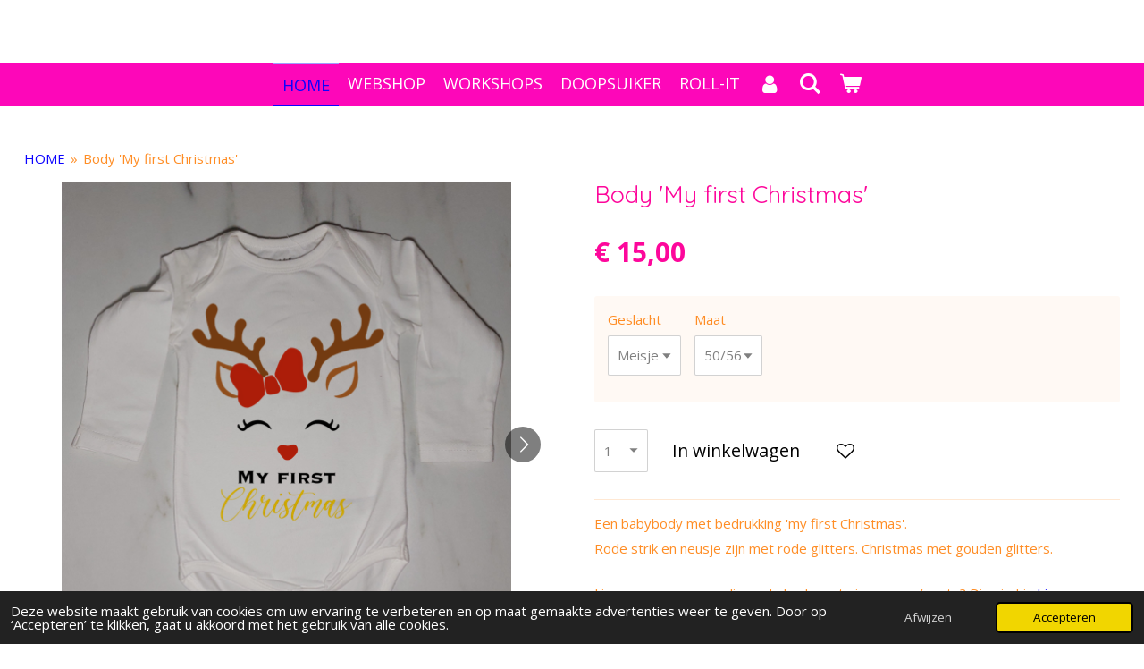

--- FILE ---
content_type: text/html; charset=UTF-8
request_url: https://www.ameliescreaties.be/product/8859523/body-my-first-christmas
body_size: 12480
content:
<!DOCTYPE html>
<html lang="nl-BE">
    <head>
        <meta http-equiv="Content-Type" content="text/html; charset=utf-8">
        <meta name="viewport" content="width=device-width, initial-scale=1.0, maximum-scale=5.0">
        <meta http-equiv="X-UA-Compatible" content="IE=edge">
        <link rel="canonical" href="https://www.ameliescreaties.be/product/8859523/body-my-first-christmas">
        <link rel="sitemap" type="application/xml" href="https://www.ameliescreaties.be/sitemap.xml">
        <meta property="og:title" content="Body &#039;My first Christmas&#039; | Amelie&#039;s">
        <meta property="og:url" content="https://www.ameliescreaties.be/product/8859523/body-my-first-christmas">
        <base href="https://www.ameliescreaties.be/">
        <meta name="description" property="og:description" content="Een babybody met bedrukking &#039;my first Christmas&#039;.
Rode strik en neusje zijn met rode glitters. Christmas met gouden glitters.
Liever een gepersonaliseerde body met eigen naam/quote? Die vind je hier.
Twijfel je? Stuur gerust een berichtje.&amp;nbsp;">
                <script nonce="76eda8ad38197f831913bfe35fd953b9">
            
            window.JOUWWEB = window.JOUWWEB || {};
            window.JOUWWEB.application = window.JOUWWEB.application || {};
            window.JOUWWEB.application = {"backends":[{"domain":"jouwweb.nl","freeDomain":"jouwweb.site"},{"domain":"webador.com","freeDomain":"webadorsite.com"},{"domain":"webador.de","freeDomain":"webadorsite.com"},{"domain":"webador.fr","freeDomain":"webadorsite.com"},{"domain":"webador.es","freeDomain":"webadorsite.com"},{"domain":"webador.it","freeDomain":"webadorsite.com"},{"domain":"jouwweb.be","freeDomain":"jouwweb.site"},{"domain":"webador.ie","freeDomain":"webadorsite.com"},{"domain":"webador.co.uk","freeDomain":"webadorsite.com"},{"domain":"webador.at","freeDomain":"webadorsite.com"},{"domain":"webador.be","freeDomain":"webadorsite.com"},{"domain":"webador.ch","freeDomain":"webadorsite.com"},{"domain":"webador.ch","freeDomain":"webadorsite.com"},{"domain":"webador.mx","freeDomain":"webadorsite.com"},{"domain":"webador.com","freeDomain":"webadorsite.com"},{"domain":"webador.dk","freeDomain":"webadorsite.com"},{"domain":"webador.se","freeDomain":"webadorsite.com"},{"domain":"webador.no","freeDomain":"webadorsite.com"},{"domain":"webador.fi","freeDomain":"webadorsite.com"},{"domain":"webador.ca","freeDomain":"webadorsite.com"},{"domain":"webador.ca","freeDomain":"webadorsite.com"},{"domain":"webador.pl","freeDomain":"webadorsite.com"},{"domain":"webador.com.au","freeDomain":"webadorsite.com"},{"domain":"webador.nz","freeDomain":"webadorsite.com"}],"editorLocale":"nl-BE","editorTimezone":"Europe\/Brussels","editorLanguage":"nl","analytics4TrackingId":"G-E6PZPGE4QM","analyticsDimensions":[],"backendDomain":"www.jouwweb.nl","backendShortDomain":"jouwweb.nl","backendKey":"jouwweb-nl","freeWebsiteDomain":"jouwweb.site","noSsl":false,"build":{"reference":"c472a8e"},"linkHostnames":["www.jouwweb.nl","www.webador.com","www.webador.de","www.webador.fr","www.webador.es","www.webador.it","www.jouwweb.be","www.webador.ie","www.webador.co.uk","www.webador.at","www.webador.be","www.webador.ch","fr.webador.ch","www.webador.mx","es.webador.com","www.webador.dk","www.webador.se","www.webador.no","www.webador.fi","www.webador.ca","fr.webador.ca","www.webador.pl","www.webador.com.au","www.webador.nz"],"assetsUrl":"https:\/\/assets.jwwb.nl","loginUrl":"https:\/\/www.jouwweb.nl\/inloggen","publishUrl":"https:\/\/www.jouwweb.nl\/v2\/website\/2047169\/publish-proxy","adminUserOrIp":false,"pricing":{"plans":{"lite":{"amount":"700","currency":"EUR"},"pro":{"amount":"1200","currency":"EUR"},"business":{"amount":"2400","currency":"EUR"}},"yearlyDiscount":{"price":{"amount":"0","currency":"EUR"},"ratio":0,"percent":"0%","discountPrice":{"amount":"0","currency":"EUR"},"termPricePerMonth":{"amount":"0","currency":"EUR"},"termPricePerYear":{"amount":"0","currency":"EUR"}}},"hcUrl":{"add-product-variants":"https:\/\/help.jouwweb.nl\/hc\/nl\/articles\/28594307773201","basic-vs-advanced-shipping":"https:\/\/help.jouwweb.nl\/hc\/nl\/articles\/28594268794257","html-in-head":"https:\/\/help.jouwweb.nl\/hc\/nl\/articles\/28594336422545","link-domain-name":"https:\/\/help.jouwweb.nl\/hc\/nl\/articles\/28594325307409","optimize-for-mobile":"https:\/\/help.jouwweb.nl\/hc\/nl\/articles\/28594312927121","seo":"https:\/\/help.jouwweb.nl\/hc\/nl\/sections\/28507243966737","transfer-domain-name":"https:\/\/help.jouwweb.nl\/hc\/nl\/articles\/28594325232657","website-not-secure":"https:\/\/help.jouwweb.nl\/hc\/nl\/articles\/28594252935825"}};
            window.JOUWWEB.brand = {"type":"jouwweb","name":"JouwWeb","domain":"JouwWeb.nl","supportEmail":"support@jouwweb.nl"};
                    
                window.JOUWWEB = window.JOUWWEB || {};
                window.JOUWWEB.websiteRendering = {"locale":"nl-BE","timezone":"Europe\/Brussels","routes":{"api\/upload\/product-field":"\/_api\/upload\/product-field","checkout\/cart":"\/winkelwagen","payment":"\/bestelling-afronden\/:publicOrderId","payment\/forward":"\/bestelling-afronden\/:publicOrderId\/forward","public-order":"\/bestelling\/:publicOrderId","checkout\/authorize":"\/winkelwagen\/authorize\/:gateway","wishlist":"\/verlanglijst"}};
                                                    window.JOUWWEB.website = {"id":2047169,"locale":"nl-BE","enabled":true,"title":"Amelie's","hasTitle":true,"roleOfLoggedInUser":null,"ownerLocale":"nl-BE","plan":"business","freeWebsiteDomain":"jouwweb.site","backendKey":"jouwweb-be","currency":"EUR","defaultLocale":"nl-BE","url":"https:\/\/www.ameliescreaties.be\/","homepageSegmentId":7830988,"category":"webshop","isOffline":false,"isPublished":true,"locales":["nl-BE"],"allowed":{"ads":false,"credits":true,"externalLinks":true,"slideshow":true,"customDefaultSlideshow":true,"hostedAlbums":true,"moderators":true,"mailboxQuota":10,"statisticsVisitors":true,"statisticsDetailed":true,"statisticsMonths":-1,"favicon":true,"password":true,"freeDomains":2,"freeMailAccounts":1,"canUseLanguages":false,"fileUpload":true,"legacyFontSize":false,"webshop":true,"products":-1,"imageText":false,"search":true,"audioUpload":true,"videoUpload":5000,"allowDangerousForms":false,"allowHtmlCode":true,"mobileBar":true,"sidebar":true,"poll":false,"allowCustomForms":true,"allowBusinessListing":true,"allowCustomAnalytics":true,"allowAccountingLink":true,"digitalProducts":true,"sitemapElement":false},"mobileBar":{"enabled":true,"theme":"accent","email":{"active":true,"value":"info@ameliescreaties.be"},"location":{"active":true,"value":"Doorslaardorp 67, 9160 Lokeren, Belgi\u00eb"},"phone":{"active":false},"whatsapp":{"active":false},"social":{"active":true,"network":"instagram","value":"amelie.s.creaties"}},"webshop":{"enabled":true,"currency":"EUR","taxEnabled":false,"taxInclusive":true,"vatDisclaimerVisible":false,"orderNotice":null,"orderConfirmation":null,"freeShipping":false,"freeShippingAmount":"75.00","shippingDisclaimerVisible":false,"pickupAllowed":true,"couponAllowed":true,"detailsPageAvailable":true,"socialMediaVisible":false,"termsPage":8030905,"termsPageUrl":"\/algemene-voorwaarden","extraTerms":null,"pricingVisible":true,"orderButtonVisible":true,"shippingAdvanced":true,"shippingAdvancedBackEnd":true,"soldOutVisible":true,"backInStockNotificationEnabled":true,"canAddProducts":true,"nextOrderNumber":74,"allowedServicePoints":["mondial_relay"],"sendcloudConfigured":false,"sendcloudFallbackPublicKey":"a3d50033a59b4a598f1d7ce7e72aafdf","taxExemptionAllowed":false,"invoiceComment":null,"emptyCartVisible":true,"minimumOrderPrice":null,"productNumbersEnabled":false,"wishlistEnabled":true,"hideTaxOnCart":false},"isTreatedAsWebshop":true};                            window.JOUWWEB.cart = {"products":[],"coupon":null,"shippingCountryCode":null,"shippingChoice":null,"breakdown":[]};                            window.JOUWWEB.scripts = ["website-rendering\/webshop"];                        window.parent.JOUWWEB.colorPalette = window.JOUWWEB.colorPalette;
        </script>
                <title>Body &#039;My first Christmas&#039; | Amelie&#039;s</title>
                                            <link href="https://primary.jwwb.nl/public/q/o/e/temp-zpvktckimahbteqetynu/touch-icon-iphone.png?bust=1756031706" rel="apple-touch-icon" sizes="60x60">                                                <link href="https://primary.jwwb.nl/public/q/o/e/temp-zpvktckimahbteqetynu/touch-icon-ipad.png?bust=1756031706" rel="apple-touch-icon" sizes="76x76">                                                <link href="https://primary.jwwb.nl/public/q/o/e/temp-zpvktckimahbteqetynu/touch-icon-iphone-retina.png?bust=1756031706" rel="apple-touch-icon" sizes="120x120">                                                <link href="https://primary.jwwb.nl/public/q/o/e/temp-zpvktckimahbteqetynu/touch-icon-ipad-retina.png?bust=1756031706" rel="apple-touch-icon" sizes="152x152">                                                <link href="https://primary.jwwb.nl/public/q/o/e/temp-zpvktckimahbteqetynu/favicon.png?bust=1756031706" rel="shortcut icon">                                                <link href="https://primary.jwwb.nl/public/q/o/e/temp-zpvktckimahbteqetynu/favicon.png?bust=1756031706" rel="icon">                                        <meta property="og:image" content="https&#x3A;&#x2F;&#x2F;primary.jwwb.nl&#x2F;public&#x2F;q&#x2F;o&#x2F;e&#x2F;temp-zpvktckimahbteqetynu&#x2F;rlubsu&#x2F;myfchrmeisje.png">
                    <meta property="og:image" content="https&#x3A;&#x2F;&#x2F;primary.jwwb.nl&#x2F;public&#x2F;q&#x2F;o&#x2F;e&#x2F;temp-zpvktckimahbteqetynu&#x2F;26cdta&#x2F;babybodymyfch.png">
                                    <meta name="twitter:card" content="summary_large_image">
                        <meta property="twitter:image" content="https&#x3A;&#x2F;&#x2F;primary.jwwb.nl&#x2F;public&#x2F;q&#x2F;o&#x2F;e&#x2F;temp-zpvktckimahbteqetynu&#x2F;rlubsu&#x2F;myfchrmeisje.png">
                                                    <script src="https://www.googletagmanager.com/gtag/js?id=G-0J7G7S0FM5" nonce="76eda8ad38197f831913bfe35fd953b9" data-turbo-track="reload" async></script>
<script src="https://plausible.io/js/script.manual.js" nonce="76eda8ad38197f831913bfe35fd953b9" data-turbo-track="reload" defer data-domain="shard19.jouwweb.nl"></script>
<link rel="stylesheet" type="text/css" href="https://gfonts.jwwb.nl/css?display=fallback&amp;family=Open+Sans%3A400%2C700%2C400italic%2C700italic%7CQuicksand%3A400%2C700%2C400italic%2C700italic" nonce="76eda8ad38197f831913bfe35fd953b9" data-turbo-track="dynamic">
<script src="https://assets.jwwb.nl/assets/build/website-rendering/nl-BE.js?bust=d3785ddf4b6b2d1fb1dc" nonce="76eda8ad38197f831913bfe35fd953b9" data-turbo-track="reload" defer></script>
<script src="https://assets.jwwb.nl/assets/website-rendering/runtime.d9e65c74d3b5e295ad0f.js?bust=5de238b33c4b1a20f3c0" nonce="76eda8ad38197f831913bfe35fd953b9" data-turbo-track="reload" defer></script>
<script src="https://assets.jwwb.nl/assets/website-rendering/103.3d75ec3708e54af67f50.js?bust=cb0aa3c978e146edbd0d" nonce="76eda8ad38197f831913bfe35fd953b9" data-turbo-track="reload" defer></script>
<script src="https://assets.jwwb.nl/assets/website-rendering/main.6c004a767490927f72a8.js?bust=0aecfeb21e6e5b700b49" nonce="76eda8ad38197f831913bfe35fd953b9" data-turbo-track="reload" defer></script>
<link rel="preload" href="https://assets.jwwb.nl/assets/website-rendering/styles.f78188d346eb1faf64a5.css?bust=7a6e6f2cb6becdc09bb5" as="style">
<link rel="preload" href="https://assets.jwwb.nl/assets/website-rendering/fonts/icons-website-rendering/font/website-rendering.woff2?bust=bd2797014f9452dadc8e" as="font" crossorigin>
<link rel="preconnect" href="https://gfonts.jwwb.nl">
<link rel="stylesheet" type="text/css" href="https://assets.jwwb.nl/assets/website-rendering/styles.f78188d346eb1faf64a5.css?bust=7a6e6f2cb6becdc09bb5" nonce="76eda8ad38197f831913bfe35fd953b9" data-turbo-track="dynamic">
<link rel="preconnect" href="https://assets.jwwb.nl">
<link rel="preconnect" href="https://www.google-analytics.com">
<link rel="stylesheet" type="text/css" href="https://primary.jwwb.nl/public/q/o/e/temp-zpvktckimahbteqetynu/style.css?bust=1767777303" nonce="76eda8ad38197f831913bfe35fd953b9" data-turbo-track="dynamic">    </head>
    <body
        id="top"
        class="jw-is-no-slideshow jw-header-is-text jw-is-segment-product jw-is-frontend jw-is-no-sidebar jw-is-no-messagebar jw-is-no-touch-device jw-is-no-mobile"
                                    data-jouwweb-page="8859523"
                                                data-jouwweb-segment-id="8859523"
                                                data-jouwweb-segment-type="product"
                                                data-template-threshold="800"
                                                data-template-name="modern&#x7C;skyline"
                            itemscope
        itemtype="https://schema.org/Product"
    >
                                    <meta itemprop="url" content="https://www.ameliescreaties.be/product/8859523/body-my-first-christmas">
        <div class="jw-background"></div>
        <div class="jw-body">
            <div class="jw-mobile-menu jw-mobile-is-text js-mobile-menu">
            <button
            type="button"
            class="jw-mobile-menu__button jw-mobile-toggle"
            aria-label="Open / sluit menu"
        >
            <span class="jw-icon-burger"></span>
        </button>
        <div class="jw-mobile-header jw-mobile-header--text">
        <a            class="jw-mobile-header-content"
                            href="/"
                        >
                                        <div class="jw-mobile-text">
                                    </div>
                    </a>
    </div>

        <a
        href="/winkelwagen"
        class="jw-mobile-menu__button jw-mobile-header-cart">
        <span class="jw-icon-badge-wrapper">
            <span class="website-rendering-icon-basket"></span>
            <span class="jw-icon-badge hidden"></span>
        </span>
    </a>
    
    </div>
    <div class="jw-mobile-menu-search jw-mobile-menu-search--hidden">
        <form
            action="/zoeken"
            method="get"
            class="jw-mobile-menu-search__box"
        >
            <input
                type="text"
                name="q"
                value=""
                placeholder="Zoeken..."
                class="jw-mobile-menu-search__input"
            >
            <button type="submit" class="jw-btn jw-btn--style-flat jw-mobile-menu-search__button">
                <span class="website-rendering-icon-search"></span>
            </button>
            <button type="button" class="jw-btn jw-btn--style-flat jw-mobile-menu-search__button js-cancel-search">
                <span class="website-rendering-icon-cancel"></span>
            </button>
        </form>
    </div>
            <header class="header-wrap js-topbar-content-container">
    <div class="header-wrap__inner">
        <div class="jw-header-logo">
        <div
    class="jw-header jw-header-title-container jw-header-text jw-header-text-toggle"
    data-stylable="false"
>
    <a        id="jw-header-title"
        class="jw-header-title"
                    href="/"
            >
            </a>
</div>
</div>
    </div>
</header>
<script nonce="76eda8ad38197f831913bfe35fd953b9">
    JOUWWEB.templateConfig = {
        header: {
            selector: '.header-wrap',
            mobileSelector: '.jw-mobile-menu',
            updatePusher: function (headerHeight) {
                var $sliderStyle = $('#sliderStyle');

                if ($sliderStyle.length === 0) {
                    $sliderStyle = $('<style />')
                        .attr('id', 'sliderStyle')
                        .appendTo(document.body);
                }

                $sliderStyle.html('.jw-slideshow-slide-content { padding-top: ' + headerHeight + 'px; padding-bottom: ' + (headerHeight * (2/3)) + 'px; } .bx-controls-direction { margin-top: ' + (headerHeight * (1/6)) + 'px; }');

                // make sure slider also gets correct height (because of the added padding)
                $('.jw-slideshow-slide[aria-hidden=false]').each(function (index) {
                    var $this = $(this);
                    headerHeight = $this.outerHeight() > headerHeight ? $this.outerHeight() : headerHeight;
                    $this.closest('.bx-viewport').css({
                        height: headerHeight + 'px',
                    });
                });

                // If a page has a message-bar, offset the mobile nav.
                const $messageBar = $('.message-bar');
                if ($messageBar.length > 0) {
                    // Only apply to .js-mobile-menu if there is a slideshow
                    $(`.jw-is-slideshow .js-mobile-menu, .jw-menu-clone`).css('top', $messageBar.outerHeight());
                }
            },
        },
        mainContentOffset: function () {
            return $('.main-content').offset().top - ($('body').hasClass('jw-menu-is-mobile') ? 0 : 60);
        },
    };
</script>
<nav class="jw-menu-copy">
    <ul
    id="jw-menu"
    class="jw-menu jw-menu-horizontal"
            >
            <li
    class="jw-menu-item jw-menu-is-active"
>
        <a        class="jw-menu-link js-active-menu-item"
        href="/"                                            data-page-link-id="7830988"
                            >
                <span class="">
            HOME        </span>
            </a>
                </li>
            <li
    class="jw-menu-item"
>
        <a        class="jw-menu-link"
        href="/webshop-1"                                            data-page-link-id="31931009"
                            >
                <span class="">
            WEBSHOP        </span>
            </a>
                </li>
            <li
    class="jw-menu-item"
>
        <a        class="jw-menu-link"
        href="/workshops"                                            data-page-link-id="31854444"
                            >
                <span class="">
            WORKSHOPS        </span>
            </a>
                </li>
            <li
    class="jw-menu-item"
>
        <a        class="jw-menu-link"
        href="/doopsuiker"                                            data-page-link-id="30034589"
                            >
                <span class="">
            DOOPSUIKER        </span>
            </a>
                </li>
            <li
    class="jw-menu-item"
>
        <a        class="jw-menu-link"
        href="/roll-it"                                            data-page-link-id="27572316"
                            >
                <span class="">
            ROLL-IT        </span>
            </a>
                </li>
            <li
    class="jw-menu-item"
>
        <a        class="jw-menu-link jw-menu-link--icon"
        href="/account"                                                            title="Account"
            >
                                <span class="website-rendering-icon-user"></span>
                            <span class="hidden-desktop-horizontal-menu">
            Account        </span>
            </a>
                </li>
            <li
    class="jw-menu-item jw-menu-search-item"
>
        <button        class="jw-menu-link jw-menu-link--icon jw-text-button"
                                                                    title="Zoeken"
            >
                                <span class="website-rendering-icon-search"></span>
                            <span class="hidden-desktop-horizontal-menu">
            Zoeken        </span>
            </button>
                
            <div class="jw-popover-container jw-popover-container--inline is-hidden">
                <div class="jw-popover-backdrop"></div>
                <div class="jw-popover">
                    <div class="jw-popover__arrow"></div>
                    <div class="jw-popover__content jw-section-white">
                        <form  class="jw-search" action="/zoeken" method="get">
                            
                            <input class="jw-search__input" type="text" name="q" value="" placeholder="Zoeken..." >
                            <button class="jw-search__submit" type="submit">
                                <span class="website-rendering-icon-search"></span>
                            </button>
                        </form>
                    </div>
                </div>
            </div>
                        </li>
            <li
    class="jw-menu-item jw-menu-wishlist-item js-menu-wishlist-item jw-menu-wishlist-item--hidden"
>
        <a        class="jw-menu-link jw-menu-link--icon"
        href="/verlanglijst"                                                            title="Verlanglijst"
            >
                                    <span class="jw-icon-badge-wrapper">
                        <span class="website-rendering-icon-heart"></span>
                                            <span class="jw-icon-badge hidden">
                    0                </span>
                            <span class="hidden-desktop-horizontal-menu">
            Verlanglijst        </span>
            </a>
                </li>
            <li
    class="jw-menu-item js-menu-cart-item "
>
        <a        class="jw-menu-link jw-menu-link--icon"
        href="/winkelwagen"                                                            title="Winkelwagen"
            >
                                    <span class="jw-icon-badge-wrapper">
                        <span class="website-rendering-icon-basket"></span>
                                            <span class="jw-icon-badge hidden">
                    0                </span>
                            <span class="hidden-desktop-horizontal-menu">
            Winkelwagen        </span>
            </a>
                </li>
    
    </ul>

    <script nonce="76eda8ad38197f831913bfe35fd953b9" id="jw-mobile-menu-template" type="text/template">
        <ul id="jw-menu" class="jw-menu jw-menu-horizontal jw-menu-spacing--mobile-bar">
                            <li
    class="jw-menu-item jw-menu-search-item"
>
                
                 <li class="jw-menu-item jw-mobile-menu-search-item">
                    <form class="jw-search" action="/zoeken" method="get">
                        <input class="jw-search__input" type="text" name="q" value="" placeholder="Zoeken...">
                        <button class="jw-search__submit" type="submit">
                            <span class="website-rendering-icon-search"></span>
                        </button>
                    </form>
                </li>
                        </li>
                            <li
    class="jw-menu-item jw-menu-is-active"
>
        <a        class="jw-menu-link js-active-menu-item"
        href="/"                                            data-page-link-id="7830988"
                            >
                <span class="">
            HOME        </span>
            </a>
                </li>
                            <li
    class="jw-menu-item"
>
        <a        class="jw-menu-link"
        href="/webshop-1"                                            data-page-link-id="31931009"
                            >
                <span class="">
            WEBSHOP        </span>
            </a>
                </li>
                            <li
    class="jw-menu-item"
>
        <a        class="jw-menu-link"
        href="/workshops"                                            data-page-link-id="31854444"
                            >
                <span class="">
            WORKSHOPS        </span>
            </a>
                </li>
                            <li
    class="jw-menu-item"
>
        <a        class="jw-menu-link"
        href="/doopsuiker"                                            data-page-link-id="30034589"
                            >
                <span class="">
            DOOPSUIKER        </span>
            </a>
                </li>
                            <li
    class="jw-menu-item"
>
        <a        class="jw-menu-link"
        href="/roll-it"                                            data-page-link-id="27572316"
                            >
                <span class="">
            ROLL-IT        </span>
            </a>
                </li>
                            <li
    class="jw-menu-item"
>
        <a        class="jw-menu-link jw-menu-link--icon"
        href="/account"                                                            title="Account"
            >
                                <span class="website-rendering-icon-user"></span>
                            <span class="hidden-desktop-horizontal-menu">
            Account        </span>
            </a>
                </li>
                            <li
    class="jw-menu-item jw-menu-wishlist-item js-menu-wishlist-item jw-menu-wishlist-item--hidden"
>
        <a        class="jw-menu-link jw-menu-link--icon"
        href="/verlanglijst"                                                            title="Verlanglijst"
            >
                                    <span class="jw-icon-badge-wrapper">
                        <span class="website-rendering-icon-heart"></span>
                                            <span class="jw-icon-badge hidden">
                    0                </span>
                            <span class="hidden-desktop-horizontal-menu">
            Verlanglijst        </span>
            </a>
                </li>
            
                    </ul>
    </script>
</nav>
<div class="main-content">
    
<main class="block-content">
    <div data-section-name="content" class="jw-section jw-section-content jw-responsive">
        <div class="jw-strip jw-strip--default jw-strip--style-color jw-strip--primary jw-strip--color-default jw-strip--padding-start"><div class="jw-strip__content-container"><div class="jw-strip__content jw-responsive">    
                        <nav class="jw-breadcrumbs" aria-label="Kruimelpad"><ol><li><a href="/" class="jw-breadcrumbs__link">HOME</a></li><li><span class="jw-breadcrumbs__separator" aria-hidden="true">&raquo;</span><a href="/product/8859523/body-my-first-christmas" class="jw-breadcrumbs__link jw-breadcrumbs__link--current" aria-current="page">Body &#039;My first Christmas&#039;</a></li></ol></nav>    <div
        class="product-page js-product-container"
        data-webshop-product="&#x7B;&quot;id&quot;&#x3A;8859523,&quot;title&quot;&#x3A;&quot;Body&#x20;&#x27;My&#x20;first&#x20;Christmas&#x27;&quot;,&quot;url&quot;&#x3A;&quot;&#x5C;&#x2F;product&#x5C;&#x2F;8859523&#x5C;&#x2F;body-my-first-christmas&quot;,&quot;variants&quot;&#x3A;&#x5B;&#x7B;&quot;id&quot;&#x3A;29580163,&quot;stock&quot;&#x3A;0,&quot;limited&quot;&#x3A;false,&quot;propertyValueIds&quot;&#x3A;&#x5B;&#x5D;&#x7D;&#x5D;,&quot;image&quot;&#x3A;&#x7B;&quot;id&quot;&#x3A;71539748,&quot;url&quot;&#x3A;&quot;https&#x3A;&#x5C;&#x2F;&#x5C;&#x2F;primary.jwwb.nl&#x5C;&#x2F;public&#x5C;&#x2F;q&#x5C;&#x2F;o&#x5C;&#x2F;e&#x5C;&#x2F;temp-zpvktckimahbteqetynu&#x5C;&#x2F;myfchrmeisje.png&quot;,&quot;width&quot;&#x3A;505,&quot;height&quot;&#x3A;590&#x7D;,&quot;orderFromDetailsPage&quot;&#x3A;true&#x7D;"
        data-is-detail-view="1"
    >
                <div class="product-page__top">
            <h1 class="product-page__heading" itemprop="name">
                Body &#039;My first Christmas&#039;            </h1>
                                </div>
                                <div class="product-page__image-container">
                <div
                    class="image-gallery"
                    role="group"
                    aria-roledescription="carousel"
                    aria-label="Productafbeeldingen"
                >
                    <div class="image-gallery__main">
                        <div
                            class="image-gallery__slides"
                            aria-live="polite"
                            aria-atomic="false"
                        >
                                                                                            <div
                                    class="image-gallery__slide-container"
                                    role="group"
                                    aria-roledescription="slide"
                                    aria-hidden="false"
                                    aria-label="1 van 2"
                                >
                                    <a
                                        class="image-gallery__slide-item"
                                        href="https://primary.jwwb.nl/public/q/o/e/temp-zpvktckimahbteqetynu/rlubsu/myfchrmeisje.png"
                                        data-width="505"
                                        data-height="590"
                                        data-image-id="71539748"
                                        tabindex="0"
                                    >
                                        <div class="image-gallery__slide-image">
                                            <img
                                                                                                    itemprop="image"
                                                    alt="Body&#x20;&#x27;My&#x20;first&#x20;Christmas&#x27;"
                                                                                                src="https://primary.jwwb.nl/public/q/o/e/temp-zpvktckimahbteqetynu/myfchrmeisje.png?enable-io=true&enable=upscale&width=600"
                                                srcset="https://primary.jwwb.nl/public/q/o/e/temp-zpvktckimahbteqetynu/rlubsu/myfchrmeisje.png?enable-io=true&width=505 505w"
                                                sizes="(min-width: 800px) 50vw, 100vw"
                                                width="505"
                                                height="590"
                                            >
                                        </div>
                                    </a>
                                </div>
                                                                                            <div
                                    class="image-gallery__slide-container"
                                    role="group"
                                    aria-roledescription="slide"
                                    aria-hidden="true"
                                    aria-label="2 van 2"
                                >
                                    <a
                                        class="image-gallery__slide-item"
                                        href="https://primary.jwwb.nl/public/q/o/e/temp-zpvktckimahbteqetynu/26cdta/babybodymyfch.png"
                                        data-width="507"
                                        data-height="607"
                                        data-image-id="71539749"
                                        tabindex="-1"
                                    >
                                        <div class="image-gallery__slide-image">
                                            <img
                                                                                                    alt=""
                                                                                                src="https://primary.jwwb.nl/public/q/o/e/temp-zpvktckimahbteqetynu/babybodymyfch.png?enable-io=true&enable=upscale&width=600"
                                                srcset="https://primary.jwwb.nl/public/q/o/e/temp-zpvktckimahbteqetynu/26cdta/babybodymyfch.png?enable-io=true&width=507 507w"
                                                sizes="(min-width: 800px) 50vw, 100vw"
                                                width="507"
                                                height="607"
                                            >
                                        </div>
                                    </a>
                                </div>
                                                    </div>
                        <div class="image-gallery__controls">
                            <button
                                type="button"
                                class="image-gallery__control image-gallery__control--prev image-gallery__control--disabled"
                                aria-label="Vorige afbeelding"
                            >
                                <span class="website-rendering-icon-left-open-big"></span>
                            </button>
                            <button
                                type="button"
                                class="image-gallery__control image-gallery__control--next"
                                aria-label="Volgende afbeelding"
                            >
                                <span class="website-rendering-icon-right-open-big"></span>
                            </button>
                        </div>
                    </div>
                                            <div
                            class="image-gallery__thumbnails"
                            role="group"
                            aria-label="Kies afbeelding om weer te geven."
                        >
                                                                                            <a
                                    class="image-gallery__thumbnail-item image-gallery__thumbnail-item--active"
                                    role="button"
                                    aria-disabled="true"
                                    aria-label="1 van 2"
                                    href="https://primary.jwwb.nl/public/q/o/e/temp-zpvktckimahbteqetynu/rlubsu/myfchrmeisje.png"
                                    data-image-id="71539748"
                                >
                                    <div class="image-gallery__thumbnail-image">
                                        <img
                                            srcset="https://primary.jwwb.nl/public/q/o/e/temp-zpvktckimahbteqetynu/myfchrmeisje.png?enable-io=true&enable=upscale&fit=bounds&width=100&height=100 1x, https://primary.jwwb.nl/public/q/o/e/temp-zpvktckimahbteqetynu/myfchrmeisje.png?enable-io=true&enable=upscale&fit=bounds&width=200&height=200 2x"
                                            alt=""
                                            width="100"
                                            height="100"
                                        >
                                    </div>
                                </a>
                                                                                            <a
                                    class="image-gallery__thumbnail-item"
                                    role="button"
                                    aria-disabled="false"
                                    aria-label="2 van 2"
                                    href="https://primary.jwwb.nl/public/q/o/e/temp-zpvktckimahbteqetynu/26cdta/babybodymyfch.png"
                                    data-image-id="71539749"
                                >
                                    <div class="image-gallery__thumbnail-image">
                                        <img
                                            srcset="https://primary.jwwb.nl/public/q/o/e/temp-zpvktckimahbteqetynu/babybodymyfch.png?enable-io=true&enable=upscale&fit=bounds&width=100&height=100 1x, https://primary.jwwb.nl/public/q/o/e/temp-zpvktckimahbteqetynu/babybodymyfch.png?enable-io=true&enable=upscale&fit=bounds&width=200&height=200 2x"
                                            alt=""
                                            width="100"
                                            height="100"
                                        >
                                    </div>
                                </a>
                                                    </div>
                                    </div>
            </div>
                <div class="product-page__container">
            <div itemprop="offers" itemscope itemtype="https://schema.org/Offer">
                                <meta itemprop="availability" content="https://schema.org/InStock">
                                                        <meta itemprop="price" content="15.00">
                    <meta itemprop="priceCurrency" content="EUR">
                    <div class="product-page__price-container">
                        <div class="product__price js-product-container__price">
                            <span class="product__price__price">€ 15,00</span>
                        </div>
                        <div class="product__free-shipping-motivator js-product-container__free-shipping-motivator"></div>
                    </div>
                                                </div>
                                        <div class="product-page__customization-container jw-element-form-well">
                                                                                    <div class="product-properties">
                                                                                        <div class="product__property product__property--selectbox">
    <label class="" for="jwFormzoLcj3_productField[831227]">Geslacht</label>        <div class="product__property-list jw-select">
        <select name="productField&#x5B;831227&#x5D;" class="jw-element-form-input-text&#x20;js-product-container__field&#x20;jw-select__input" data-field-id="831227" data-field-type="select" id="jwFormzoLcj3_productField&#x5B;831227&#x5D;" aria-describedby="jwFormzoLcj3_productField&#x5B;831227&#x5D;_description"><option value="Meisje" data-surcharge="0">Meisje</option>
<option value="Jongen" data-surcharge="0">Jongen</option></select>    </div>
    <div class="product-field-error hidden"></div>
</div>
                                                            <div class="product__property product__property--selectbox">
    <label class="" for="jwFormgU9Rym_productField[832459]">Maat</label>        <div class="product__property-list jw-select">
        <select name="productField&#x5B;832459&#x5D;" class="jw-element-form-input-text&#x20;js-product-container__field&#x20;jw-select__input" data-field-id="832459" data-field-type="select" id="jwFormgU9Rym_productField&#x5B;832459&#x5D;" aria-describedby="jwFormgU9Rym_productField&#x5B;832459&#x5D;_description"><option value="50&#x2F;56" data-surcharge="0">50/56</option>
<option value="62&#x2F;68" data-surcharge="0">62/68</option>
<option value="74&#x2F;80" data-surcharge="0">74/80</option></select>    </div>
    <div class="product-field-error hidden"></div>
</div>
                                                    </div>
                                                                                    <div class="js-back-in-stock-container hidden">
    <p class="js-back-in-stock__thanks hidden">
        Bedankt! Je ontvangt een e-mail wanneer dit product weer op voorraad is.    </p>
    <form
        name="back-in-stock"
        class="back-in-stock__form"
    >
        <p>Laat het me weten wanneer dit product weer op voorraad is.</p>
        <input required placeholder="Jouw e-mailadres." class="form-control jw-element-form-input-text" type="email" name="email" />
        <input type="hidden" name="productVariant" value="29580163" />
        <button class="jw-btn jw-btn--size-small back-in-stock__button" type="submit">Verzenden</button>
        <p class="js-back-in-stock__error hidden">
           Er is iets misgegaan, probeer het opnieuw.        </p>
    </form>
</div>
                                    </div>
                        <div class="product-page__button-container">
                                    <div
    class="product-quantity-input"
    data-max-shown-quantity="10"
    data-max-quantity="-1"
    data-product-variant-id="29580163"
    data-removable="false"
    >
    <label>
        <span class="product-quantity-input__label">
            Aantal        </span>
        <input
            min="1"
                        value="1"
            class="jw-element-form-input-text product-quantity-input__input"
            type="number"
                    />
        <select
            class="jw-element-form-input-text product-quantity-input__select hidden"
                    >
        </select>
    </label>
    </div>
                                <button
    type="button"
    class="jw-btn product__add-to-cart js-product-container__button jw-btn--size-default"
    title="In&#x20;winkelwagen"
        >
    <span>In winkelwagen</span>
</button>
                
<button
    type="button"
    class="jw-btn jw-btn--icon-only product__add-to-wishlist js-product-container__wishlist-button jw-btn--size-default"
    title="Toevoegen&#x20;aan&#x20;verlanglijst"
    >
    <span>
        <i class="js-product-container__add-to-wishlist_icon website-rendering-icon-heart-empty"></i>
    </span>
</button>
            </div>
            <div class="product-page__button-notice hidden js-product-container__button-notice"></div>
            
                            <div class="product-page__description" itemprop="description">
                                        <p>Een babybody met bedrukking 'my first Christmas'.</p>
<p>Rode strik en neusje zijn met rode glitters. Christmas met gouden glitters.</p>
<p><br />Liever een gepersonaliseerde body met eigen naam/quote? Die vind je <a data-jwlink-type="product" data-jwlink-identifier="6422444" data-jwlink-title="Babyromper gepersonaliseerd met eigen quote of figuur" href="/product/6422444/babyromper-gepersonaliseerd-met-eigen-quote-of-figuur">hier</a>.</p>
<p>Twijfel je? Stuur gerust een berichtje.&nbsp;</p>                </div>
                                            </div>
    </div>

    </div></div></div>
<div class="product-page__content">
    <div
    id="jw-element-188300735"
    data-jw-element-id="188300735"
        class="jw-tree-node jw-element jw-strip-root jw-tree-container jw-node-is-first-child jw-node-is-last-child"
>
    <div
    id="jw-element-349720739"
    data-jw-element-id="349720739"
        class="jw-tree-node jw-element jw-strip jw-tree-container jw-tree-container--empty jw-strip--default jw-strip--style-color jw-strip--color-default jw-strip--padding-both jw-node-is-first-child jw-strip--primary jw-node-is-last-child"
>
    <div class="jw-strip__content-container"><div class="jw-strip__content jw-responsive"></div></div></div></div></div>
            </div>
</main>
    </div>
<footer class="block-footer">
    <div
        data-section-name="footer"
        class="jw-section jw-section-footer jw-responsive"
    >
                <div class="jw-strip jw-strip--default jw-strip--style-color jw-strip--primary jw-strip--color-default jw-strip--padding-both"><div class="jw-strip__content-container"><div class="jw-strip__content jw-responsive">            <div
    id="jw-element-126741559"
    data-jw-element-id="126741559"
        class="jw-tree-node jw-element jw-simple-root jw-tree-container jw-node-is-first-child jw-node-is-last-child"
>
    <div
    id="jw-element-600196434"
    data-jw-element-id="600196434"
        class="jw-tree-node jw-element jw-columns jw-tree-container jw-tree-horizontal jw-columns--mode-flex jw-node-is-first-child"
>
    <div
    id="jw-element-600196491"
    data-jw-element-id="600196491"
            style="width: 33.333333333333%"
        class="jw-tree-node jw-element jw-column jw-tree-container jw-node-is-first-child jw-responsive lt480 lt540 lt600 lt640 lt800"
>
    <div
    id="jw-element-129778340"
    data-jw-element-id="129778340"
        class="jw-tree-node jw-element jw-image-text jw-node-is-first-child jw-node-is-last-child"
>
    <div class="jw-element-imagetext-text">
            <p style="text-align: left;"><span style="color: #fd07b9;"><strong>Waarvoor je bij Amelie's terecht kan</strong></span></p>
<p style="text-align: left;"><span style="color: #ffffff;">Cadeauwinkel</span></p>
<p style="text-align: left;"><span style="color: #ffffff;"><a data-jwlink-type="page" data-jwlink-identifier="31854444" data-jwlink-title="Workshops" href="/workshops" style="color: #ffffff;">Workshops&nbsp;</a></span></p>
<p style="text-align: left;"><span style="color: #ffffff;"><a data-jwlink-type="page" data-jwlink-identifier="31931009" data-jwlink-title="Webshop" href="/webshop-1" style="color: #ffffff;">Webshop&nbsp;</a></span></p>
<p style="text-align: left;"><span style="color: #ffffff;"><a data-jwlink-type="page" data-jwlink-identifier="30034589" data-jwlink-title="Doopsuiker" href="/doopsuiker" style="color: #ffffff;">Doopsuiker</a></span></p>
<p style="text-align: left;"><span style="color: #ffffff;"><a data-jwlink-type="page" data-jwlink-identifier="27572316" data-jwlink-title="Roll-it" href="/roll-it" style="color: #ffffff;">Roll-it</a></span></p>
<p style="text-align: left;"><span style="color: #ffffff;"><a data-jwlink-type="page" data-jwlink-identifier="8000920" data-jwlink-title="Cadeaubon Amelie's" href="/webshop/cadeaubon-amelie-s" style="color: #ffffff;">Cadeaubon</a></span></p>    </div>
</div></div><div
    id="jw-element-611948718"
    data-jw-element-id="611948718"
            style="width: 33.333333333333%"
        class="jw-tree-node jw-element jw-column jw-tree-container jw-responsive lt480 lt540 lt600 lt640 lt800"
>
    <div
    id="jw-element-600197911"
    data-jw-element-id="600197911"
        class="jw-tree-node jw-element jw-image-text jw-node-is-first-child jw-node-is-last-child"
>
    <div class="jw-element-imagetext-text">
            <p><span style="color: #fd07b9;"><strong>Klantenservice</strong></span></p>
<p><span style="color: #ffffff;"><a data-jwlink-type="page" data-jwlink-identifier="7983631" data-jwlink-title="Contact" href="/contact-1" data-jwlink-readonly="false" style="color: #ffffff;">Contact</a></span></p>
<p><span style="color: #ffffff;">Openingsuren (Coming soon 2026)</span></p>
<p><span style="color: #ffffff;"><a data-jwlink-type="page" data-jwlink-identifier="8119941" data-jwlink-title="Verzenden en retourneren" href="/verzenden-en-retourneren" style="color: #ffffff;">Verzenden/retourneren</a></span></p>
<p><span style="color: #ffffff;"><a data-jwlink-type="page" data-jwlink-identifier="8312348" data-jwlink-title="Betaalmethoden" href="/betaalmethoden" style="color: #ffffff;">Betaalmethoden</a></span></p>    </div>
</div></div><div
    id="jw-element-611948713"
    data-jw-element-id="611948713"
            style="width: 33.333333333333%"
        class="jw-tree-node jw-element jw-column jw-tree-container jw-node-is-last-child jw-responsive lt480 lt540 lt600 lt640 lt800"
>
    <div
    id="jw-element-611948714"
    data-jw-element-id="611948714"
        class="jw-tree-node jw-element jw-spacer jw-node-is-first-child jw-node-is-last-child"
>
    <div
    class="jw-element-spacer-container "
    style="height: 50px"
>
    </div>
</div></div></div><div
    id="jw-element-405174973"
    data-jw-element-id="405174973"
        class="jw-tree-node jw-element jw-image-text"
>
    <div class="jw-element-imagetext-text">
            <p style="text-align: left;"><span style="color: #ffffff;"><a data-jwlink-type="page" data-jwlink-identifier="8030905" data-jwlink-title="Algemene voorwaarden" href="/algemene-voorwaarden" style="color: #ffffff;">Algemene voorwaarden - privacybeleid</a></span></p>
<p style="text-align: left;"><span style="color: #ffffff;">B2B - Ondernemingsnummer 0765.321.882</span></p>    </div>
</div><div
    id="jw-element-126741543"
    data-jw-element-id="126741543"
        class="jw-tree-node jw-element jw-social-follow jw-node-is-last-child"
>
    <div class="jw-element-social-follow jw-element-social-follow--size-m jw-element-social-follow--style-solid jw-element-social-follow--roundness-rounded jw-element-social-follow--color-brand"
     style="text-align: left">
    <span class="jw-element-content">
    <a
            href="https://facebook.com/amelie.s.creaties"
            target="_blank"
            rel="noopener"
            style=""
            class="jw-element-social-follow-profile jw-element-social-follow-profile--medium-facebook"
                    >
            <i class="website-rendering-icon-facebook"></i>
        </a><a
            href="https://instagram.com/amelie.s.creaties"
            target="_blank"
            rel="noopener"
            style=""
            class="jw-element-social-follow-profile jw-element-social-follow-profile--medium-instagram"
                    >
            <i class="website-rendering-icon-instagram"></i>
        </a><a
            href="https://tiktok.com/@Amelie.s.creaties"
            target="_blank"
            rel="noopener"
            style=""
            class="jw-element-social-follow-profile jw-element-social-follow-profile--medium-tiktok"
                    >
            <i class="website-rendering-icon-tiktok"></i>
        </a>    </span>
    </div>
</div></div>                            <div class="jw-credits clear">
                    <div class="jw-credits-owner">
                        <div id="jw-footer-text">
                            <div class="jw-footer-text-content">
                                &copy; 2021 - 2026 Amelie&#039;s                            </div>
                        </div>
                    </div>
                    <div class="jw-credits-right">
                                                                    </div>
                </div>
                    </div></div></div>    </div>
</footer>
            
<div class="jw-bottom-bar__container">
    </div>
<div class="jw-bottom-bar__spacer">
    </div>

            <div id="jw-variable-loaded" style="display: none;"></div>
            <div id="jw-variable-values" style="display: none;">
                                    <span data-jw-variable-key="background-color" class="jw-variable-value-background-color"></span>
                                    <span data-jw-variable-key="background" class="jw-variable-value-background"></span>
                                    <span data-jw-variable-key="font-family" class="jw-variable-value-font-family"></span>
                                    <span data-jw-variable-key="paragraph-color" class="jw-variable-value-paragraph-color"></span>
                                    <span data-jw-variable-key="paragraph-link-color" class="jw-variable-value-paragraph-link-color"></span>
                                    <span data-jw-variable-key="paragraph-font-size" class="jw-variable-value-paragraph-font-size"></span>
                                    <span data-jw-variable-key="heading-color" class="jw-variable-value-heading-color"></span>
                                    <span data-jw-variable-key="heading-link-color" class="jw-variable-value-heading-link-color"></span>
                                    <span data-jw-variable-key="heading-font-size" class="jw-variable-value-heading-font-size"></span>
                                    <span data-jw-variable-key="heading-font-family" class="jw-variable-value-heading-font-family"></span>
                                    <span data-jw-variable-key="menu-text-color" class="jw-variable-value-menu-text-color"></span>
                                    <span data-jw-variable-key="menu-text-link-color" class="jw-variable-value-menu-text-link-color"></span>
                                    <span data-jw-variable-key="menu-text-font-size" class="jw-variable-value-menu-text-font-size"></span>
                                    <span data-jw-variable-key="menu-font-family" class="jw-variable-value-menu-font-family"></span>
                                    <span data-jw-variable-key="menu-capitalize" class="jw-variable-value-menu-capitalize"></span>
                                    <span data-jw-variable-key="website-size" class="jw-variable-value-website-size"></span>
                                    <span data-jw-variable-key="footer-text-color" class="jw-variable-value-footer-text-color"></span>
                                    <span data-jw-variable-key="footer-text-link-color" class="jw-variable-value-footer-text-link-color"></span>
                                    <span data-jw-variable-key="footer-text-font-size" class="jw-variable-value-footer-text-font-size"></span>
                                    <span data-jw-variable-key="content-color" class="jw-variable-value-content-color"></span>
                                    <span data-jw-variable-key="accent-color" class="jw-variable-value-accent-color"></span>
                                    <span data-jw-variable-key="footer-color" class="jw-variable-value-footer-color"></span>
                                    <span data-jw-variable-key="menu-color" class="jw-variable-value-menu-color"></span>
                            </div>
        </div>
                            <script nonce="76eda8ad38197f831913bfe35fd953b9" type="application/ld+json">[{"@context":"https:\/\/schema.org","@type":"Organization","url":"https:\/\/www.ameliescreaties.be\/","name":"Amelie's","logo":{"@type":"ImageObject","url":"https:\/\/primary.jwwb.nl\/public\/q\/o\/e\/temp-zpvktckimahbteqetynu\/amelies-logo-high.png?enable-io=true&enable=upscale&height=60","width":131,"height":60},"email":"info@ameliescreaties.be"}]</script>
                <script nonce="76eda8ad38197f831913bfe35fd953b9">window.JOUWWEB = window.JOUWWEB || {}; window.JOUWWEB.experiment = {"enrollments":{},"defaults":{"only-annual-discount-restart":"3months-50pct","ai-homepage-structures":"on","checkout-shopping-cart-design":"on","ai-page-wizard-ui":"on","payment-cycle-dropdown":"on","trustpilot-checkout":"widget","improved-homepage-structures":"on"}};</script>        <script nonce="76eda8ad38197f831913bfe35fd953b9">
            window.JOUWWEB = window.JOUWWEB || {};
            window.JOUWWEB.cookieConsent = {"theme":"jw","showLink":false,"content":{"message":"Deze website maakt gebruik van cookies om uw ervaring te verbeteren en op maat gemaakte advertenties weer te geven. Door op \u2018Accepteren\u2019 te klikken, gaat u akkoord met het gebruik van alle cookies.","allow":"Accepteren","deny":"Afwijzen"},"type":"opt-in","autoOpen":true,"cookie":{"name":"cookieconsent_status"}};
        </script>
<script nonce="76eda8ad38197f831913bfe35fd953b9">window.dataLayer = window.dataLayer || [];function gtag(){window.dataLayer.push(arguments);};gtag('consent', 'default', {"ad_user_data":"denied","ad_personalization":"denied","ad_storage":"denied","analytics_storage":"denied"});gtag("js", new Date());gtag("config", "G-0J7G7S0FM5", {"anonymize_ip":true});</script>
<script nonce="76eda8ad38197f831913bfe35fd953b9">window.plausible = window.plausible || function() { (window.plausible.q = window.plausible.q || []).push(arguments) };plausible('pageview', { props: {website: 2047169 }});</script>                                </body>
</html>
